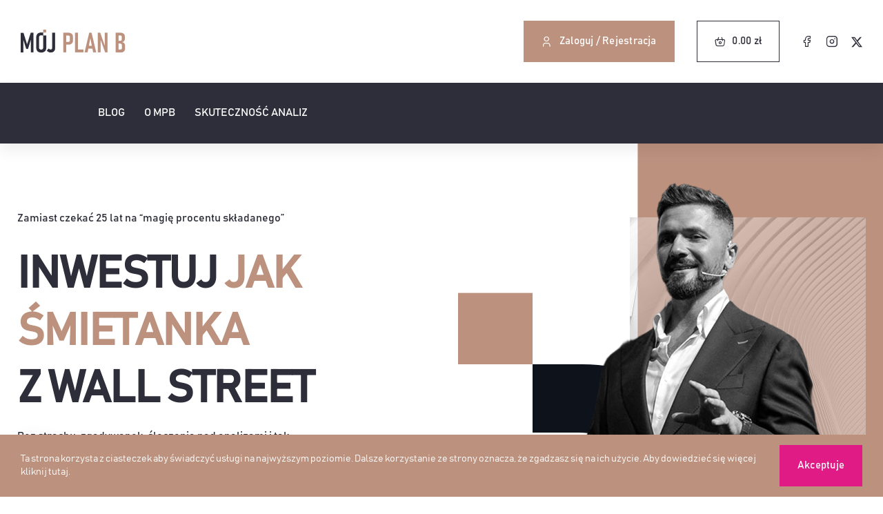

--- FILE ---
content_type: text/html; charset=UTF-8
request_url: https://mojplanb.pl/wp-content/plugins/supportboard/supportboard/include/init.php
body_size: 2030
content:
<script data-cfasync="false">var SB_AJAX_URL = "https://mojplanb.pl/wp-content/plugins/supportboard/supportboard/include/ajax.php";var SB_URL = "https://mojplanb.pl/wp-content/plugins/supportboard/supportboard";var SB_LANG = ["pl","front"];</script><style>.sb-chat-btn, .sb-chat>div>.sb-header,.sb-chat .sb-dashboard>div>.sb-btn:hover,.sb-chat .sb-scroll-area .sb-header,.sb-input.sb-input-btn>div,div ul.sb-menu li:hover,
                 .sb-select ul li:hover,.sb-popup.sb-emoji .sb-emoji-bar>div.sb-active, .sb-popup.sb-emoji .sb-emoji-bar>div:hover,.sb-btn,a.sb-btn,.sb-rich-message[disabled] .sb-buttons .sb-btn,
                 .sb-ul>span:before,.sb-article-category-links>span+span:before { background-color: rgb(188, 145, 126); }.sb-chat .sb-dashboard>div>.sb-btn,.sb-search-btn>input,.sb-input>input:focus, .sb-input>select:focus, .sb-input>textarea:focus,
                 .sb-input.sb-input-image .image:hover { border-color: rgb(188, 145, 126); }.sb-chat .sb-dashboard>div>.sb-btn,.sb-editor .sb-bar-icons>div:hover:before,.sb-articles>div:hover>div,.sb-main .sb-btn-text:hover,.sb-editor .sb-submit,.sb-table input[type="checkbox"]:checked:before,
                 .sb-select p:hover,div ul.sb-menu li.sb-active, .sb-select ul li.sb-active,.sb-search-btn>i:hover,.sb-search-btn.sb-active i,.sb-rich-message .sb-input>span.sb-active:not(.sb-filled),
                 .sb-input.sb-input-image .image:hover:before,.sb-rich-message .sb-card .sb-card-btn,.sb-slider-arrow:hover,.sb-loading:not(.sb-btn):before,.sb-articles>div.sb-title,.sb-article-categories>div:hover, .sb-article-categories>div.sb-active,
                 .sb-article-categories>div span:hover,.sb-article-categories>div span.sb-active,.sb-btn-text:hover,.sb-player > div:hover,.sb-loader:before { color: rgb(188, 145, 126); }.sb-search-btn>input:focus,.sb-input>input:focus, .sb-input>select:focus, .sb-input>textarea:focus,.sb-input.sb-input-image .image:hover { box-shadow: 0 0 5px rgba(104, 104, 104, 0.2); }.sb-list>div.sb-rich-cnt { border-top-color: rgb(188, 145, 126); }.sb-list>div.sb-right .sb-message, .sb-list>div.sb-right .sb-message a { color: #566069; } .sb-list>div.sb-right,.sb-right .sb-player>div { background-color: #f0f0f0; }.sb-chat-btn:hover,.sb-input.sb-input-btn>div:hover,.sb-btn:hover,a.sb-btn:hover,.sb-rich-message .sb-card .sb-card-btn:hover { background-color: rgb(224, 27, 133); }.sb-list>.sb-right .sb-message, .sb-list>.sb-right .sb-message a,.sb-editor .sb-submit:hover { color: rgb(224, 27, 133); }</style>    <div class="sb-main sb-chat sb-no-conversations sb-chat-left" style="display: none; transition: none;">
        <div class="sb-body">
            <div class="sb-scroll-area">
                <div class="sb-header sb-header-main sb-header-type-agents" >
                    <i class="sb-icon-close sb-dashboard-btn"></i>
                    <div class="sb-content">
                                                <div class="sb-title">
                            MPB Pomoc Techniczna                        </div>
                        <div class="sb-text">
                            Jesteśmy doświadczonym zespołem, który udziela szybkich i dokładnych odpowiedzi na Twoje pytania.                        </div>
                        <div class="sb-profiles"><div><span>test</span><img src="https://mojplanb.pl/wp-content/plugins/supportboard/supportboard/media/user.svg" loading="lazy" alt="" /></div><div><span>Bartosz</span><img src="https://mojplanb.pl/wp-content/uploads/sb/30-05-25/9173107.png" loading="lazy" alt="" /></div><div><span>Agata@mojplanb.pl</span><img src="https://mojplanb.pl/wp-content/uploads/sb/12-06-25/8060241.png" loading="lazy" alt="" /></div></div>                    </div>
                    <div class="sb-label-date-top"></div>
                </div>
                <div class="sb-list sb-active"></div>
                <div class="sb-dashboard">
                    <div class="sb-dashboard-conversations">
                        <div class="sb-title">
                            Rozmowy                        </div>
                        <ul class="sb-user-conversations"></ul>
                        <div class="sb-btn sb-btn-new-conversation">Nowa rozmowa</div><div class="sb-btn sb-btn-all-conversations">Pokaż wszystkie</div>                    </div>
                                    </div>
                <div class="sb-panel sb-panel-articles"></div>
            </div>
                <div class="sb-editor sb-disabled-2">
                <div class="sb-textarea">
            <textarea placeholder="Napisać wiadomość..."></textarea>
        </div>
        <div class="sb-attachments"></div>
        <div class="sb-bar"><div class="sb-bar-icons"><div class="sb-btn-saved-replies" data-sb-tooltip="Add a saved reply"></div><div class="sb-btn-emoji" data-sb-tooltip="Dodaj emoji"></div></div><div class="sb-icon-send sb-submit" data-sb-tooltip="Send message"></div><i class="sb-loader"></i></div>        <div class="sb-popup sb-emoji">
            <div class="sb-header">
                <div class="sb-select">
                    <p>
                        Wszystko                    </p>
                    <ul>
                        <li data-value="all" class="sb-active">
                            Wszystko                        </li>
                        <li data-value="Smileys">
                            Buźki i emocje                        </li>
                        <li data-value="People">
                            Ludzie i ciało                        </li>
                        <li data-value="Animals">
                            Zwierzęta i przyroda                        </li>
                        <li data-value="Food">
                            Jedzenie picie                        </li>
                        <li data-value="Travel">
                            Podróże i miejsca                        </li>
                        <li data-value="Activities">
                            Zajęcia                        </li>
                        <li data-value="Objects">
                            Obiekty                        </li>
                        <li data-value="Symbols">
                            Symbolika                        </li>
                    </ul>
                </div>
                <div class="sb-search-btn">
                    <i class="sb-icon sb-icon-search"></i>
                    <input type="text" placeholder="Szukaj emotikonów ..." />
                </div>
            </div>
            <div class="sb-emoji-list">
                <ul></ul>
            </div>
            <div class="sb-emoji-bar"></div>
        </div>
                <form class="sb-upload-form-editor" action="#" method="post" enctype="multipart/form-data">
            <input type="file" name="files[]" class="sb-upload-files" multiple />
        </form>
        <div id="sb-audio-clip">
            <div class="sb-icon sb-icon-close"></div>
            <div class="sb-audio-clip-cnt">
                <div class="sb-audio-clip-time"></div>
                <div class="sb-icon sb-icon-play sb-btn-clip-player"></div>
            </div>
            <div class="sb-icon sb-icon-pause sb-btn-mic"></div>
        </div>
    </div>
    <div class="sb-overlay-panel"><div><div></div><i class="sb-btn-icon sb-icon-close"></i></div><div></div></div>        </div>
        <div class="sb-chat-btn">
            <span data-count="0"></span>
            <img class="sb-icon" alt="" src="https://mojplanb.pl/wp-content/plugins/supportboard/supportboard/media/button-chat-3.svg" />
            <img class="sb-close" alt="" src="https://mojplanb.pl/wp-content/plugins/supportboard/supportboard/media/button-close.svg" />
        </div>
        <i class="sb-icon sb-icon-close sb-responsive-close-btn"></i>
        <audio id="sb-audio" preload="auto"><source src="https://mojplanb.pl/wp-content/plugins/supportboard/supportboard/media/sound.mp3" type="audio/mpeg"></audio>
        <div class="sb-lightbox-media">
            <div></div>
            <i class="sb-icon-close"></i>
        </div>
        <div class="sb-lightbox-overlay"></div>
    </div>
<!-- Support Board - https://board.support -->

--- FILE ---
content_type: text/html; charset=UTF-8
request_url: https://mojplanb.pl/wp-content/plugins/supportboard/supportboard/include/ajax.php
body_size: 5049
content:
[["success",{"language":"pl","translations":{"{R} has no ratings yet.":"{R} nie ma jeszcze \u017cadnych ocen.","Account":"Konto","Activities":"Zaj\u0119cia","Add a message here...":"Dodaj wiadomo\u015b\u0107 tutaj...","Add an emoji":"Dodaj emoji","Add to cart":"Dodaj do koszyka","Albanian":"Alba\u0144ski","All":"Wszystko","All articles":"Wszystkie artyku\u0142y","All categories":"Wszystkie kategorie","all countries":"wszystkie kraje","all countries except":"wszystkie kraje z wyj\u0105tkiem","All fields are required.":"Wszystkie pola s\u0105 wymagane.","Already have an account?":"Posiadasz ju\u017c konto?","Alright! We will get in touch soon!":"Dobrze! Skontaktujemy si\u0119 wkr\u00f3tce!","An agent has already been contacted and will respond shortly.":"Skontaktowali\u015bmy si\u0119 ju\u017c z agentem, kt\u00f3ry wkr\u00f3tce odpowie.","and":"i","And":"I","Animals & Nature":"Zwierz\u0119ta i przyroda","Arabic":"Arabski","Armenian":"Ormia\u0144ski","Attachments":"Za\u0142\u0105czniki","Away":"Z dala","Birthday":"Urodziny","Brasilian Portugase":"Brazylijska portugaza","Bulgarian":"Bu\u0142garski","Burmese":"Birma\u0144czyk","By clicking the button below, you agree to our":"Klikaj\u0105c poni\u017cszy przycisk, wyra\u017casz zgod\u0119 na nasze","Cancel":"Anulowa\u0107","Cart":"W\u00f3zek","Categories":"Kategorie","Chinese":"Chi\u0144ski","City":"Miasto","Closed":"Zamkni\u0119te","Company":"Firma","Conversations":"Rozmowy","Country":"Kraj","Create a new ticket":"Utw\u00f3rz nowy bilet","Create account":"Utw\u00f3rz konto","Create new account":"Stw\u00f3rz nowe konto","Create Ticket":"Utw\u00f3rz bilet","Create your free account. No payment information required.":"Stw\u00f3rz swoje darmowe konto. Informacje o p\u0142atno\u015bci nie s\u0105 wymagane.","Creation time":"Czas utworzenia","Critical":"Krytyczny","Croatian":"Chorwacki","Czech":"Czech","Danish":"Du\u0144ski","Date":"Data","Department":"Departament","Departments":"Dzia\u0142y","Details":"Detale","Dutch":"Holenderski","Edit profile":"Edytuj profil","Email":"E-mail","English":"J\u0119zyk angielski","Enter your email below, you will receive an email with instructions on how to reset your password.":"Wpisz sw\u00f3j adres e-mail poni\u017cej, otrzymasz wiadomo\u015b\u0107 e-mail z instrukcjami, jak zresetowa\u0107 has\u0142o.","Enter your login details below":"Wprowad\u017a swoje dane logowania poni\u017cej","Enter your phone number":"Wprowad\u017a sw\u00f3j numer telefonu","Error. Please check your information and try again.":"B\u0142\u0105d. Sprawd\u017a swoje dane i spr\u00f3buj ponownie.","Estonian":"Esto\u0144ski","Find an answer yourself":"Sam znajd\u017a odpowied\u017a","Finnish":"Fi\u0144ski","First name":"Imi\u0119","First name, last name are required.":"Imi\u0119 i nazwisko s\u0105 wymagane.","First name, last name, email are required.":"Imi\u0119, nazwisko, e-mail s\u0105 wymagane.","First name, last name, email, and a password (8 characters minimum) are required.":"Wymagane jest imi\u0119, nazwisko, adres e-mail i has\u0142o (minimum 8 znak\u00f3w).","First name, last name, email, phone number are required.":"Imi\u0119, nazwisko, e-mail, numer telefonu s\u0105 wymagane.","Food & Drink":"Jedzenie picie","Forgot your password?":"Zapomnia\u0142e\u015b has\u0142a?","French":"Francuski","Friday":"Pi\u0105tek","General issue":"Problem og\u00f3lny","Georgian":"Gruzi\u0144ski","German":"Niemiecki","Good":"Dobrze","Greek":"Grecki","Hebrew":"Hebrajski","Hello":"Cze\u015b\u0107","Helpful":"Pomocny","Hindi":"Hinduski","Hungarian":"J\u0119zyk w\u0119gierski","Icelandic":"Islandzki","If an account linked to the email provided exists you will receive an email with a link to reset your password.":"Je\u015bli istnieje konto powi\u0105zane z podanym adresem e-mail, otrzymasz wiadomo\u015b\u0107 e-mail z \u0142\u0105czem do zresetowania has\u0142a.","I'm a chatbot. Do you want to get in touch with one of our agents?":"Jestem chatbotem. Czy chcesz skontaktowa\u0107 si\u0119 z jednym z naszych agent\u00f3w?","in":"w","Indonesian":"Indonezyjski","Invalid email or password.":"Nieprawid\u0142owy e-mail lub has\u0142o.","Invalid Envato purchase code.":"Nieprawid\u0142owy kod zakupu Envato.","Invalid one-time code.":"Nieprawid\u0142owy kod jednorazowy.","Italian":"W\u0142oski","It's your turn! An agent will reply to you shortly.":"Twoja kolej! Wkr\u00f3tce odpowie Ci przedstawiciel.","Japanese":"J\u0119zyk japo\u0144ski","Korean":"Korea\u0144ski","Language":"J\u0119zyk","Last name":"Nazwisko","Last update":"Ostatnia aktualizacja","Log in":"Zaloguj sie","Logged in as":"Zalogowany jako","Login":"Zaloguj sie","Login successful.":"Zalogowano poprawnie.","Logout":"Wyloguj","Macedonian":"Macedo\u0144ski","Malay":"Malajski","Maximum upload size is {R}MB. File size: {R2}MB.":"Maksymalny rozmiar przesy\u0142anych plik\u00f3w to {R} MB. Rozmiar pliku: {R2}MB.","Medium":"\u015aredni","Message":"Wiadomo\u015b\u0107","Monday":"Poniedzia\u0142ek","Mongolian":"Mongolski","More details":"Wi\u0119cej szczeg\u00f3\u0142\u00f3w","name":"Nazwa","Name":"Nazwa","Name is required":"Imie jest wymagane","Name, email are required.":"Imi\u0119 i adres e-mail s\u0105 wymagane.","Name, email, and a password (8 characters minimum) are required.":"Wymagane jest podanie imienia, adresu e-mail i has\u0142a (minimum 8 znak\u00f3w).","Name, email, phone number, and a password (8 characters minimum) are required.":"Wymagane jest podanie imienia, nazwiska, adresu e-mail, numeru telefonu i has\u0142a (minimum 8 znak\u00f3w).","Need new account?":"Potrzebujesz nowego konta?","New account":"Nowe konto","New conversation":"Nowa rozmowa","New message":"Nowa wiadomo\u015b\u0107","New messages":"Nowe wiadomo\u015bci","No":"Nie","No articles found.":"Nie znaleziono artyku\u0142\u00f3w.","No online agents available":"Brak dost\u0119pnych agent\u00f3w online","No results found.":"Nie znaleziono wynik\u00f3w.","Norwegian":"Norweski","Not helpful":"Niepomocne","Objects":"Obiekty","Office hours":"Godziny pracy","Online":"Online","Order total":"Suma zam\u00f3wienia","Password":"Has\u0142o","People & Body":"Ludzie i cia\u0142o","Persian":"Perski","Phone":"Telefon","Please check your email for the one-time code.":"Sprawd\u017a swoj\u0105 skrzynk\u0119 e-mail, czy znajduje si\u0119 tam jednorazowy kod.","Please fill in all required fields and make sure the email is valid.":"Wype\u0142nij wszystkie wymagane pola i upewnij si\u0119, \u017ce adres e-mail jest prawid\u0142owy.","Please fill in all the required fields.":"Prosz\u0119 wype\u0142ni\u0107 wszystkie wymagane pola.","Please insert email and password.":"Wprowad\u017a adres e-mail i has\u0142o.","Please type your reply above this line":"Prosz\u0119 wpisa\u0107 odpowied\u017a powy\u017cej tej linii","Please wait for an agent. You are number {position} in the queue. Your waiting time is approximately {minutes} minutes.":"Poczekaj na agenta. Jeste\u015b numerem {pozycja} w kolejce. Tw\u00f3j czas oczekiwania wynosi oko\u0142o {minut} minut.","Please write a message.":"Napisz wiadomo\u015b\u0107.","Polish":"Polski","Portuguese":"Portugalski","Priority":"Priorytet","Privacy Policy":"Polityka prywatno\u015bci","Products":"Produkty","Profile image":"Zdj\u0119cie profilowe","Purchase":"Zakup","Purchase now":"Kup Teraz","Rate your experience":"Oce\u0144 swoje do\u015bwiadczenie","Read more":"Czytaj wi\u0119cej","References":"Bibliografia","Repeat password":"Powt\u00f3rz has\u0142o","Reset password":"Zresetuj has\u0142o","Romanian":"Rumu\u0144ski","Russian":"Rosyjski","Saturday":"Sobota","Search ...":"Szukaj ...","Search emoji...":"Szukaj emotikon\u00f3w ...","Search for articles...":"Szukaj artyku\u0142\u00f3w ...","Search for keywords or users...":"Szukaj s\u0142\u00f3w kluczowych lub u\u017cytkownik\u00f3w...","Search results for:":"Wyniki wyszukiwania dla:","Select a product":"Wybierz produkt","Select a ticket from the left area or create a new one.":"Wybierz bilet z lewej strony lub utw\u00f3rz nowy.","Select a ticket or create a new one":"Wybierz bilet lub utw\u00f3rz nowy","Select a value":"Wybierz warto\u015b\u0107","Send":"Wys\u0142a\u0107","Send now":"Wy\u015blij teraz","Sending":"Wysy\u0142anie","Sending ...":"Wysy\u0142anie ...","Serbian":"Serbski","Sign in":"Zaloguj si\u0119","Sign In":"Zaloguj si\u0119","Sign in instead":"Zaloguj si\u0119 zamiast tego","Sign in to your account":"Zaloguj si\u0119","Sign up free":"Zarejestruj si\u0119 za darmo","Slovak":"S\u0142owacki","Slovenian":"S\u0142owe\u0144ski","Smileys & Emotions":"Bu\u017aki i emocje","Sorry, I didn't get that. Can you rephrase?":"Przepraszam, nie dosta\u0142em tego. Mo\u017cesz przeformu\u0142owa\u0107?","Spanish":"Hiszpa\u0144ski","Status":"Status","Subscribe":"Subskrybuj","Sundanese":"Sundajczyk","Sunday":"Niedziela","Swedish":"Szwedzki","Symbols":"Symbolika","Terms of service":"Warunki us\u0142ugi","Thai":"Tajski","Thank you for your feedback!":"Dzi\u0119kujemy za twoj\u0105 opini\u0119!","The cart is currently empty.":"Koszyk jest obecnie pusty.","The cart is empty.":"Koszyk jest pusty.","The email is already in use.":"E-mail jest ju\u017c u\u017cywany.","The file you are trying to upload has an extension that is not allowed.":"Plik, kt\u00f3ry pr\u00f3bujesz przes\u0142a\u0107, ma niedozwolone rozszerzenie.","The passwords do not match.":"Has\u0142a si\u0119 nie zgadzaj\u0105.","This email is already in use. Please use another email.":"Ten email jest ju\u017c w u\u017cyciu. U\u017cyj innego adresu e-mail.","Thursday":"Czwartek","Ticket ID":"Identyfikator biletu","Tickets":"Bilety","Time zone":"Strefa czasowa","Title":"Tytu\u0142","to":"do","To":"Do","To continue to":"Aby kontynuowa\u0107","Today":"Dzisiaj","Too many login attempts. Please retry again in a few hours.":"Zbyt wiele pr\u00f3b logowania. Spr\u00f3buj ponownie za kilka godzin.","Travel & Places":"Podr\u00f3\u017ce i miejsca","Tuesday":"Wtorek","Turkish":"Turecki","Typing":"Pisanie na maszynie","Ukrainian":"Ukrai\u0144ski","Update account":"Zaktualizuj konto","Vietnamese":"Wietnamski","View all":"Poka\u017c wszystkie","View cart":"Zobacz Koszyk","We are an experienced team that provides fast and accurate answers to your questions.":"Jeste\u015bmy do\u015bwiadczonym zespo\u0142em, kt\u00f3ry udziela szybkich i dok\u0142adnych odpowiedzi na Twoje pytania.","We will contact you soon!":"Skontaktujemy si\u0119 z Tob\u0105 wkr\u00f3tce!","Website":"Stronie internetowej","Wednesday":"\u015aroda","Welcome":"Witamy","Write a message...":"Napisa\u0107 wiadomo\u015b\u0107...","Yes":"Tak","You":"Ty","You haven't placed an order yet.":"Nie z\u0142o\u017cy\u0142e\u015b jeszcze zam\u00f3wienia.","Reply":"Odpowied\u017a"},"registration_required":false,"registration_otp":false,"registration_timetable":false,"registration_offline":false,"registration_link":"","registration_details":false,"visitors_registration":false,"privacy":false,"popup":false,"follow":false,"popup_mobile_hidden":false,"welcome":false,"chat_manual_init":false,"chat_login_init":false,"sound":{"volume":0.59999999999999997779553950749686919152736663818359375,"repeat":false},"header_name":"","desktop_notifications":false,"flash_notifications":false,"push_notifications_users":false,"notifications_icon":"https:\/\/mojplanb.pl\/wp-content\/plugins\/supportboard\/supportboard\/media\/icon.png","notify_email_cron":false,"bot_id":"3","bot_name":"MPB","bot_image":"https:\/\/mojplanb.pl\/wp-content\/uploads\/sb\/29-05-25\/40792_agentfavai.png","bot_delay":3000,"dialogflow_active":false,"open_ai_active":true,"slack_active":false,"rich_messages":["chips","buttons","select","inputs","card","slider-images","slider","list-image","list","button","video","image","rating","email","phone","registration","login","timetable","articles","table","share"],"display_users_thumb":false,"hide_agents_thumb":false,"auto_open":true,"office_hours":true,"disable_office_hours":false,"disable_offline":false,"timetable":false,"articles":false,"articles_url_rewrite":false,"init_dashboard":true,"disable_dashboard":false,"queue":false,"hide_conversations_routing":false,"webhooks":false,"agents_online":false,"cron":false,"cron_email_piping":false,"cron_email_piping_active":false,"wp":true,"perfex":false,"whmcs":false,"aecommerce":false,"martfury":false,"messenger":false,"pusher":false,"cookie_domain":false,"visitor_default_name":false,"sms_active_agents":false,"language_detection":false,"cloud":false,"automations":[],"close_chat":false,"sender_name":false,"tickets":false,"max_file_size":"128","tickets_hide":false,"rating":false,"wp_users_system":"sb","wp_registration":false,"dialogflow_human_takeover":false,"dialogflow_human_takeover_disable_chatbot":false,"dialogflow_welcome":false,"dialogflow_send_user_details":false,"dialogflow_departments":false,"dialogflow_disable_tickets":false,"dialogflow_office_hours":false,"flow_on_load":false,"open_ai_context_awareness":false}]]

--- FILE ---
content_type: image/svg+xml
request_url: https://bunny-wp-pullzone-8ylrrvhutw.b-cdn.net/wp-content/uploads/2025/03/shapebg.svg
body_size: 658
content:
<svg width="615" height="612" viewBox="0 0 615 612" fill="none" xmlns="http://www.w3.org/2000/svg">
<rect x="615" y="612" width="355" height="612" transform="rotate(-180 615 612)" fill="#BC917E"/>
<g clip-path="url(#clip0_2006_4)">
<path d="M332.52 728.688C323.532 710.699 310.052 697.208 296.571 683.716C278.597 674.721 260.623 665.727 238.156 661.229C260.623 656.732 278.597 647.738 292.078 638.743C305.558 629.749 314.545 616.257 323.532 602.765C332.519 584.776 337.013 566.787 337.013 544.301V463.35C337.013 431.869 332.52 404.885 319.039 382.399C305.558 364.41 287.584 346.421 265.117 337.426C238.156 323.934 211.195 319.437 179.74 319.437H107.844V422.874H0V1043.5H62.9091H107.844H188.727C220.182 1043.5 247.143 1039 269.61 1025.51C292.078 1012.02 310.052 998.525 323.532 976.038C337.013 953.552 341.507 926.568 341.507 895.087V796.148C346 769.164 341.507 746.678 332.52 728.688ZM175.247 418.377C193.221 418.377 206.701 422.874 215.688 431.869C224.675 445.361 229.169 454.355 229.169 472.344V548.798C229.169 571.284 224.675 584.776 215.688 598.268C202.208 607.262 188.727 616.257 175.247 616.257H107.844V418.377H175.247ZM233.662 881.596C233.662 899.585 229.169 913.076 220.182 922.071C211.195 931.066 197.714 935.563 179.74 935.563H107.844V715.197H175.247C188.727 715.197 197.714 719.694 206.701 724.191C215.688 728.689 224.675 737.683 229.169 746.678C233.662 755.672 238.156 769.164 238.156 787.153V881.596H233.662Z" fill="#0D121B"/>
<path d="M107.844 216H0V319.437H107.844V216Z" fill="#BC917E"/>
</g>
<defs>
<clipPath id="clip0_2006_4">
<rect width="346" height="823" fill="white" transform="translate(0 216)"/>
</clipPath>
</defs>
</svg>
